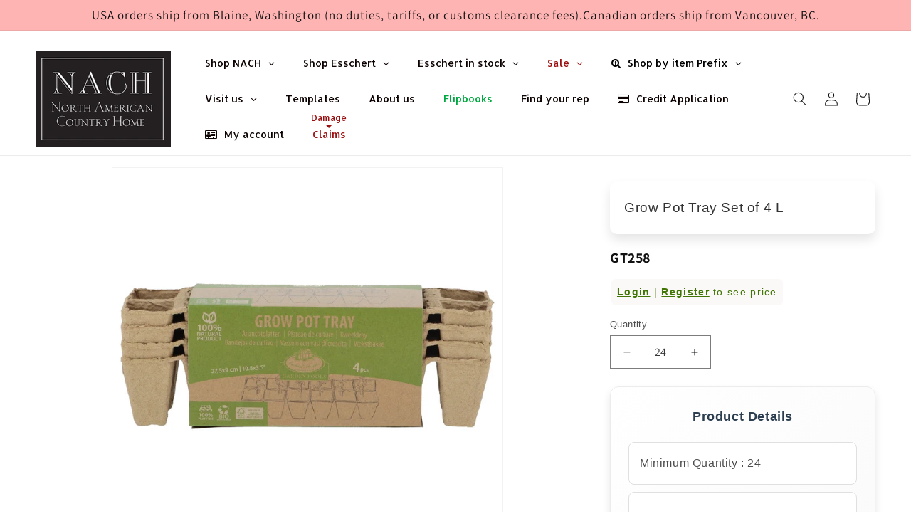

--- FILE ---
content_type: text/css
request_url: https://cdn.shopify.com/extensions/019a0c56-b911-7a69-8d3b-44ef51b30e0f/cartwhipsernew-209/assets/cart_whisper_styles.css
body_size: 780
content:
.crtw-popup {
  height: 100vh;
  width: 100%;
  flex-wrap: wrap;
  justify-content: center;
  align-items: center;
  background-color: rgb(0 0 0 / 80%);
  z-index: 100;
  display: none;
  position: fixed;
  top: 0;
  left: 0;
}
.crtw-widget-hidden {
  display: none !important;
}
.crtw-popup-size {
  display: flex;
  max-height: 451px;
  width: 640px;
}
/* .popup-box-wrapper {
} */
.crtw-popup-box {
  text-align: center;
  justify-content: center;
  display: flex;
  flex-direction: column;
  height: -webkit-max-content;
  height: -moz-max-content;
  height: max-content;
  color: #000;
  box-shadow: 0 0 100px rgb(255, 255, 255, 0.3);
  width: 640px;
  max-height: 420px;
  border-radius: 8px;
}

.crtw-popup-btn-wrapper {
  height: 20px;
  display: flex;
  justify-content: end;
}

.crtw-popup-btn {
  cursor: pointer;
  transition: transform 0.4s ease-in-out;
}
.crtw-popup-btn:hover {
  transform: rotate(90deg);
}
#cart-widget-text {
  flex-grow: 1;
  overflow-y: auto;
}

.crtw-popup-header {
  font-weight: bold;
  font-size: 20px;
  padding-bottom: 10px;
}

.cart-widget {
  width: inherit;
  /* background-color: #ffffff; */
  box-shadow: 0 4px 8px rgba(0, 0, 0, 0.1);
  border-radius: 8px;
  overflow: hidden;
  position: relative;
}

.crtw-cross {
  font-size: 1.1em;
  cursor: pointer;
  position: absolute;
  right: 10px;
  top: 0;
  /* transition: transform .2s ease-in-out; */
}

/* .cross:hover {
  transform: rotate(90deg);
} */

.cart-widget-simple {
  height: -webkit-max-content;
  height: -moz-max-content;
  height: max-content;
  max-height: 350px;
  overflow-y: auto;
  border-radius: 5px;
  /* background-color: #ffffff; */
  border: 2px solid #eaeaea;
  width: inherit;
  text-align: center;
  justify-content: center;
  /* color: #000; */
}

.cart-widget-simple-header-text {
  font-weight: bold;
  font-size: 16px;
  border-radius: 5px;
  padding: 8px 16px;
  display: flex;
  justify-content: center;
  align-items: center;
  gap: 5px;
}

.cart-widget-header {
  background-color: #0052cc;
  /* color: #ffffff; */
  padding: 5px 20px;
  font-size: 18px;
  font-weight: bold;
  display: flex;
  justify-content: center;
  align-items: center;
  gap: 5px;
}

.cart-widget-body {
  padding: 0px 10px 10px 10px;
  background-color: #ffffff;
  color: black;
  font-size: 14px;
  display: flex;
  flex-direction: column;
}

.cart-widget-simple-body {
  padding: 0px 10px 10px 10px;
  display: flex;
  flex-direction: column;
  background-color: #ffffff;
}

.crtw-support-section {
  background-color: #f7f7f7;
  border-top: 1px solid #eaeaea;
  padding: 20px;
  font-size: 14px;
  text-align: center;
}

.crtw-support-contact {
  margin: 10px 0;
  /* color: #333333; */
}

.crtw-submit-btn {
  background-color: #0052cc;
  /* color: #ffffff; */
  border: none;
  padding: 5px 20px;
  text-align: center;
  display: block;
  width: 100%;
  border-radius: 4px;
  font-size: 16px;
  cursor: pointer;
  text-decoration: none;
  margin-top: 15px;
}

/* Style for the disabled button */
.crtw-submit-btn:disabled {
  background-color: #6c757d; /* Change color to gray */
  cursor: not-allowed; /* Change cursor to not-allowed */
}

.crtw-powered-by {
  display: flex;
  align-items: center;
  justify-content: center;
  background-color: transparent;
  border-top: 1px solid #eaeaea;
  font-size: 13px;
}

.crtw-powered-by img {
  height: 20px;
  margin-left: 8px;
}

.crtw-contact-form-container {
  display: none;
  position: fixed;
  left: 0;
  top: 0;
  width: 100%;
  height: 100%;
  background-color: rgba(0, 0, 0, 0.5);
  justify-content: center;
  align-items: center;
  z-index: 500; /* Ensure it's above other elements */
}

.crtw-contact-form {
  background: white;
  padding: 20px;
  border-radius: 8px;
  box-shadow: 0 4px 8px rgba(0, 0, 0, 0.1);
  width: 90%;
  max-width: 400px;
}

.crtw-form-field {
  margin-bottom: 15px;
}

.crtw-form-field label {
  display: block;
  margin-bottom: 5px;
}

.crtw-form-field input[type="text"],
.crtw-form-field input[type="email"],
.crtw-form-field select,
.crtw-form-field textarea {
  width: 100%;
  padding: 10px;
  border: 1px solid #ccc;
  border-radius: 4px;
}

.crtw-form-field input[type="submit"] {
  background-color: #0052cc;
  color: white;
  padding: 10px 15px;
  border: none;
  border-radius: 4px;
  cursor: pointer;
  width: 100%;
}

.crtw-close-form {
  font-size: 24px;
  color: #707070;
  cursor: pointer;
  float: right;
  margin: -10px -10px 10px 10px;
}

.crtw-contact-form h3 {
  color: #333333;
  margin-bottom: 20px;
}

.crtw-loader {
  display: block !important;
  width: 24px;
  height: 24px;
  /* border: 2px solid #303030; */
  border-bottom-color: transparent;
  border-radius: 50%;
  display: inline-block;
  box-sizing: border-box;
  -webkit-animation: rotation 0.5s linear infinite;
  animation: rotation 0.5s linear infinite;
}

@-webkit-keyframes rotation {
  0% {
    transform: rotate(0deg);
  }
  100% {
    transform: rotate(360deg);
  }
}

@keyframes rotation {
  0% {
    transform: rotate(0deg);
  }
  100% {
    transform: rotate(360deg);
  }
}

.crtw-element-text {
  font-size: initial;
  overflow-y: auto;
  max-height: 300px;
}

.crtw-toast {
  position: fixed;
  bottom: 20px;
  left: 50%;
  transform: translateX(-50%);
  background-color: rgb(26, 26, 26);
  color: #ffffff;
  padding: 10px 20px;
  border-radius: 5px;
  opacity: 0;
  transition: opacity 0.5s ease;
  display: flex;
  justify-content: center;
  align-items: center;
  z-index: 300;
}

.crtw-toast button {
  background: none;
  border: none;
  color: inherit;
  cursor: pointer;
  font-size: 20px;
}

.crtw-error {
  background-color: rgb(229, 28, 0);
}


--- FILE ---
content_type: text/javascript
request_url: https://cdn.shopify.com/extensions/019a99d6-06ec-759f-9c98-bac18cb41021/ecomposer-75/assets/ecom.js
body_size: 4004
content:
"use strict";(function(){this.ajaxCartSuccess=function(e,t,a="add"){window.omegaCallBackAddToCart&&"function"==typeof window.omegaCallBackAddToCart&&window.omegaCallBackAddToCart();let o=`${this.routes.cart_url}?section_id=ecom-ajax-cart${e&&e.key?`&key=${e.key}`:""}`;window.fetch(o,{method:"GET",headers:{"Content-Type":"text/html"}}).then(e=>e.text()).then(t=>{let o=document.querySelector(".ecom-cart-popup"),r=document.createElement("div");r.classList.add("ecom-cart-popup");let i=new DOMParser().parseFromString(t,"text/html").querySelector("#shopify-section-ecom-ajax-cart");if(!i)return window.location.href=this.routes.cart_url,!1;if(r.appendChild(i),document.body.appendChild(r),this.handleCartPopup(r),e&&e.key){let n=r.querySelector(`.ecom-ajax-cart-line-item[data-key="${e.key}"]`);if(n){let s=document.querySelector(".ecom-ajax-cart-body");if(s){let c=s.querySelector(".ecom-ajax-cart-line-item");if(c){let l=s.getBoundingClientRect().top-c.getBoundingClientRect().top;s.scrollTop=l}}}}if(o&&o.remove(),"update"===a){let d=document.querySelector(".ecom-ajax-cart-status span");d&&(d.innerHTML=d.dataset.textUpdate)}this.onAjaxPopupLoaded()}).catch(e=>{console.log(e),alert(e.message)})},this.onAjaxPopupLoaded=()=>{let e=document.querySelector(".ecom-ajax-cart-checkout-button"),t=document.querySelector("#terms"),a=document.querySelector(".terms-error");e&&t&&a&&(e.removeAttribute("name"),e.addEventListener("click",function(e){t.checked?a.classList.add("terms-dn"):(e.preventDefault(),a.classList.remove("terms-dn"))}),t.addEventListener("change",function(){a.classList.add("terms-dn"),t.checked?e.setAttribute("name","checkout"):e.removeAttribute("name")}))},this.handleCartPopup=function(e){let t=this;e.addEventListener("click",function(t){(t.target===e||t.target.closest('[data-ecom-action="close"]'))&&e.remove()});let a=function(){"minus"===this.name?(this.nextElementSibling.stepDown(),this.nextElementSibling.dispatchEvent(new window.Event("change"))):"plus"===this.name&&(this.previousElementSibling.stepUp(),this.previousElementSibling.dispatchEvent(new window.Event("change")))},o=function(){let e=this.value,a=this.dataset.key,o=this.dataset.index,r=this.closest(".ecom-ajax-cart-line-item");r&&r.classList.add("ecom-item-loading"),t.cartItemChange(a,parseInt(e),o).then(e=>{let o=e.items?e.items.find(e=>e.key===a):null;if(o)t.ajaxCartSuccess(o,null,"update");else{if(e.errors){t.showToast(e.errors,"error");let i=r.closest(".ecom-ajax-cart-body");if(i){let n=i.querySelector(".ecom-ajax-cart-line-item");if(n){let s=i.getBoundingClientRect().top-n.getBoundingClientRect().top;setTimeout(()=>{let e=document.querySelector(".ecom-ajax-cart-body");e.scrollTo({top:s,behavior:"smooth"})},450)}}}t.ajaxCartSuccess(null,null,"update")}r&&r.classList.remove("ecom-item-loading")}).catch(e=>{console.error(e),t.ajaxCartError(e)})};e.querySelectorAll(".ecom-ajax-cart-line-item-quantity-button").forEach(e=>{e.addEventListener("click",a)}),e.querySelectorAll(".ecom-ajax-cart-line-item-quantity-input").forEach(e=>{e.addEventListener("change",o)});let r=e.querySelector("#ecom-ajax-cart-note");r&&r.addEventListener("change",function(){t.cartUpdate({note:this.value})}),e.querySelectorAll(".ecom-ajax-cart-line-item-button-remove").forEach(e=>{e.addEventListener("click",function(e){e.preventDefault(),this.value=0,o.bind(this)(e)})})},this.ajaxCartError=function(e){alert("Error"+e.message)},this.beforeAjaxCartSend=function(){},this.checkProperties=function(e){let t=e.querySelectorAll("input[required], .hulkapps_option.required input");return Array.from(t).every(e=>e.value)},this.ajaxCart=function(){let e=this,t=t=>{if(!t.querySelector('[name="id"]'))return window.document.querySelector("#admin-bar-iframe")&&alert('Please drag Variant picker element to this section to allow the "Add to cart" feature working. This message only show for owner\'s store'),!1;let a=t.querySelector(".ecom-product-single__add-to-cart--submit.ecom-clicked");a||(a=t.querySelector(".ecom-product-single__add-to-cart--submit")),a&&(a.style.cursor="not-allowed",a.style.pointerEvents="none",a.classList.add("ecom-ajax-loading","ecom-loading")),this.beforeAjaxCartSend(t);let o=new FormData(t);return o.append("sections","cart-notification-product,cart-notification-button,cart-icon-bubble,cart-drawer"),window.fetch(this.routes.cart_add_url,{method:"POST",headers:{Accept:"application/javascript","X-Requested-With":"XMLHttpRequest"},body:o}).then(e=>e.json()).then(o=>{if(o.errors)throw Error(o.errors);if(o.status>200){e.showToast(o.description,"error"),a&&(a.style.cursor="pointer",a.style.pointerEvents="auto",a.classList.remove("ecom-ajax-loading","ecom-loading")),document.dispatchEvent(new CustomEvent("ec-cart-error",{detail:o}));return}let{action:r,href:i,textAddedCart:n,target:s,messageAddedCart:c}=a.dataset;a&&(a.style.cursor="pointer",a.style.pointerEvents="auto",a.classList.remove("ecom-ajax-loading","ecom-loading"),a.querySelector(".ecom-add-to-cart-text")&&(a.setAttribute("data-added-to-cart",""),n&&""!==n&&(a.querySelector(".ecom-add-to-cart-text").innerHTML=n))),document.dispatchEvent(new CustomEvent("ec-cart-added",{detail:o}));let l=this.routes;switch(r){case"cart":setTimeout(()=>window.location.href=l.cart_url,500);break;case"reload":setTimeout(()=>window.location.reload(),500);break;case"checkout":setTimeout(()=>{window.location.href=l.root_url+("/"===l.root_url?"":"/")+"checkout"},500);break;case"message":this.showToast(c);break;case"link":i&&setTimeout(()=>{"_blank"===s?window.open(i):window.location.href=i},500);break;default:this.ajaxCartSuccess(o,t)}}).catch(e=>{a&&(a.style.cursor="pointer",a.style.pointerEvents="auto",a.classList.remove("ecom-ajax-loading","ecom-loading")),this.ajaxCartError(e,t)}),!1},a=document.querySelectorAll(".ecom-product-single__add-to-cart--submit:not(.ecom-initialized)");a.length&&a.forEach(function(o){o.addEventListener("click",function(r){a.forEach(e=>e.classList.remove("ecom-clicked"));let i=this.closest("form.ecom-product-form");e.checkProperties(i)&&(r.preventDefault(),o.classList.add("ecom-clicked"),i.addEventListener("submit",e=>e.preventDefault()),t.bind(document.body)(i))}),o.classList.add("ecom-initialized")}),this.handleATCList();let o=document.querySelectorAll(".ecom-ajax-cart-simple[data-id]");o.forEach(t=>{t.addEventListener("click",function(t){e.handleClickEvent(this,t)})})},this.handleClickEvent=function(e,t,a=!1){t.preventDefault();let o=e.closest(".ecom-collection__product-form__actions"),r=1;if(o){let i=o.querySelector(".ecom-collection__product-quantity-input");i&&(r=i.value)}let n=e,s=this;n&&(n.style.cursor="pointer",n.style.pointerEvents="auto",n.classList.add("ecom-ajax-loading")),s.beforeAjaxCartSend(t.target),window.fetch(s.routes.cart_add_url,{method:"POST",headers:{"Content-Type":"application/json",Accept:"application/javascript","X-Requested-With":"XMLHttpRequest"},body:JSON.stringify({id:n.dataset.id,quantity:r,sections:"cart-notification-product,cart-notification-button,cart-icon-bubble,cart-drawer"})}).then(e=>e.json()).then(e=>{if(e.errors)throw Error(e.errors);if(e.status>200){s.showToast(e.description,"error"),n&&(n.style.cursor="pointer",n.style.pointerEvents="auto",n.classList.remove("ecom-ajax-loading","ecom-loading")),document.dispatchEvent(new CustomEvent("ec-cart-error",{detail:e}));return}let{action:o,href:r,textAddedCart:i,target:c,messageAddedCart:l}=n.dataset;if(n&&(n.style.cursor="pointer",n.style.pointerEvents="auto",n.classList.remove("ecom-ajax-loading","ecom-loading"),n.setAttribute("data-added-to-cart",""),i&&""!==i&&(n.querySelector(".ecom-add-to-cart-text").innerHTML=i)),s.onAjaxCartSuccess&&s.onAjaxCartSuccess(e,t.target),a&&!s.configs.ajax_cart.enable){setTimeout(()=>window.location.href=s.routes.cart_url,500);return}switch(document.dispatchEvent(new CustomEvent("ec-cart-added",{detail:e})),o){case"cart":setTimeout(()=>window.location.href=s.routes.cart_url,500);break;case"reload":setTimeout(()=>window.location.reload(),500);break;case"checkout":setTimeout(()=>window.location.href=s.routes.root_url+"checkout",500);break;case"message":s.showToast(l);break;case"link":r&&setTimeout(()=>{"_blank"===c?window.open(r):window.location.href=r},500);break;default:s.ajaxCartSuccess(e,t.target)}}).catch(e=>{window.alert(e.message),console.error(e),n&&(n.style.cursor="pointer",n.style.pointerEvents="auto",n.classList.remove("ecom-ajax-loading","ecom-loading")),s.ajaxCartError(e,t.target)})},this.cartItemChange=function(e,t,a=null){return window.fetch(this.routes.cart_change_url,{method:"POST",headers:{Accept:"application/json","Content-Type":"application/json"},body:JSON.stringify({quantity:t,line:a})}).then(e=>e.json())},this.handleATCList=function(){let e=document.querySelectorAll(".ecom-collection__product-item .ecom-product-form"),t=this;e.forEach(e=>{let a=e.querySelector(".ecom-ajax-cart-submit"),o=e.querySelector('[name="variant_id"]');a&&o&&a.addEventListener("click",function(e){e.preventDefault(),this.dataset.id=o.value,t.handleClickEvent(this,e,!0)}),e.classList.add("ecom-ajax-cart")})},this.cartUpdate=function(e){return window.fetch(this.routes.cart_update_url,{method:"POST",headers:{Accept:"application/json","Content-Type":"application/json"},body:JSON.stringify(e)}).then(e=>e.json())},this.showToast=function(e,t){let a=document.querySelector("#ecom-toast-desc"),o=document.querySelector("#ecom-toast"),r=document.querySelector("#ecom-toast-icon");"error"===t?(o.style.cssText="background-color: red;overflow: hidden; z-index: 10000000;",r.style.cssText="background-color: red;",o.classList.add("ecom-toast-error")):(o.classList.remove("ecom-toast-error"),o.style.cssText="background-color: #333;overflow: hidden; z-index: 10000000;",r.style.cssText="background-color: #333; border-radius: 2px;"),o&&a&&r&&(a.innerHTML=e,o.classList.add("ecom-toast-show"),o.style.setProperty("--ecom-max-width",a.clientWidth+50+"px"),setTimeout(()=>o.classList.remove("ecom-toast-show"),5e3))},this.initToastTemplate=function(){let e=document.querySelector("#ecom-template-html");if(e){let t=document.createElement("div");t.innerHTML=e.innerHTML,document.body.appendChild(t)}},this.isAdmin=function(){return document.querySelector("#admin-bar-iframe")||window.Shopify.designMode},this.loadPopupScript=function(){if(window.EComposer&&window.EComposer.popupScriptUrl){let e=document.createElement("script");e.src=window.EComposer.popupScriptUrl,e.async=!0,e.type="text/javascript",e.id="ecom-popup-script",e.onerror=function(){console.error("Failed to load popup script")},document.head.appendChild(e)}},this.init=function(){if(this.initToastTemplate(),window.Shopify&&!this.isAdmin()){let e=window.EComposer.PAGE||window.EComposer.TEMPLATE||window.EComposer.SECTION||window.EComposer.BLOCK||{};if(e){if(e.type&&(e.layout_type=e.type,delete e.type),e.template_id&&(e.layout_id=e.template_id,delete e.template_id),window.Shopify.analytics)Shopify.analytics.publish("ec_page_viewed",e);else{let t=0,a=setInterval(()=>{window.Shopify.analytics&&(Shopify.analytics.publish("ec_page_viewed",e),clearInterval(a)),++t>200&&clearInterval(a)},100)}let o=new Date().getTime(),r=!1;document.addEventListener("click",()=>{r=!0},{once:!0}),window.addEventListener("beforeunload",()=>{if(!r){let t=new Date().getTime();window.Shopify.analytics&&Shopify.analytics.publish("ec_bounce_rate",{...e,elapsed_time:((t-o)/1e3).toFixed(2)})}})}}this.abTestingData&&this.abTestingData.campaigns&&this.abTestingData.campaigns.length&&("loading"===document.readyState?document.addEventListener("DOMContentLoaded",this.handleABTestingEvent.bind(this)):setTimeout(this.handleABTestingEvent.bind(this),100)),this.configs&&this.configs.ajax_cart&&this.configs.ajax_cart.enable?this.ajaxCart():(this.handleATCList(),document.body.addEventListener("submit",e=>{e.target.classList.contains("ecom-product-form")&&"FORM"===e.target.nodeName&&window.omegaCallBackAddToCart&&"function"==typeof window.omegaCallBackAddToCart&&window.omegaCallBackAddToCart()})),this.loadPopupScript()},this.init()}).bind(window.EComposer||{})(),function(){let e,t=e=>{let{top:t,bottom:a}=e.getBoundingClientRect(),o=window.innerHeight||document.documentElement.clientHeight;return(t>0||a>0)&&t<o},a=()=>{let e=document.querySelectorAll(".ecom-sections .ecom-video-background");e.forEach(e=>{"true"===e.dataset.playPauseInview&&(t(e)?e.play():e.pause())})};window.addEventListener("scroll",()=>{clearTimeout(e),e=setTimeout(a,500)});let o=()=>{document.body.hasAttribute("ecom-loaded")||(clearTimeout(window.stretchedTimmer),window.stretchedTimmer=setTimeout(()=>{let e=document.querySelectorAll(".ecom-core.ecom-section"),t=document.querySelectorAll(".ecom-swiper-container"),a=document.querySelectorAll(".ecom-sections"),o=window.innerWidth;if(e.length>0){a.forEach(e=>e.style.width="");let r=(o-a[0].offsetWidth)/2;e.forEach(e=>{e.classList.contains("ecom-section__stretched")?(e.style.width=o+"px",e.style.marginLeft=-r+"px"):(e.style.width="",e.style.marginLeft="")})}t.length>0&&t.forEach(e=>{e.EComSwiper&&e.EComSwiper.update()})},50))};o(),window.addEventListener("resize",o),window.addEventListener("load",o),document.addEventListener("DOMContentLoaded",()=>{"function"==typeof window.EComposer.initQuickview&&window.EComposer.initQuickview();let e=document.querySelectorAll(".ecom-section__overlay > .ecom-video-background");e.length&&e.forEach(e=>{e.addEventListener("click",function(){e.paused?e.play():e.pause()})})});let r=(e,t)=>{let a=new IntersectionObserver((a,o)=>{a.forEach(a=>{if(a.isIntersecting){if(t.cb)t.cb(e);else{let r=a.target.getAttribute("ec-delay")||a.target.getAttribute("data-animation-delay"),i=parseInt(r)||10,n=()=>{setTimeout(()=>{a.target.classList.add("ecom-animated","animated"),a.target.addEventListener("animationend",()=>{a.target.classList.add("ecom-animated-end")},{once:!0})},i)},s=a.target.closest(".ecom-animation");s&&s!==a.target?s.classList.contains("ecom-animated-end")?n():s.addEventListener("animationend",n,{once:!0}):n()}o.unobserve(a.target)}})},t);a.observe(e)};((e,t={})=>{let a=Array.from(document.querySelectorAll(e));a.forEach(e=>r(e,t))})(".ecom-animation");let i=function(){let e=this;this.defaultValue=[],this.init=function(){let t=document.querySelectorAll("[ecom-scrolling-animation]");t.length&&window.addEventListener("scroll",()=>{e.handleScrollAnimation(t)})},this.handleScrollAnimation=function(t){t.forEach((t,a)=>{e.animation(t,a)})},this.animation=function(e,t){let a=e.getAttribute("ecom-scrolling-animation")?JSON.parse(e.getAttribute("ecom-scrolling-animation")):null;if(!a)return;let o=this.getViewPercentage(e),r=this.getOptions(a,o,e,t);if(o>0&&o<100){let i="",n="",s="";if(Object.keys(r).forEach(e=>{["translateX","translateY"].includes(e)?(i+=`${e}(${r[e]})`,delete r[e]):["blur"].includes(e)?(s+=`${e}(${r[e]})`,delete r[e]):["rotate"].includes(e)&&(n=`${e}(${r[e]})`,delete r[e])}),Object.keys(r).length&&Object.assign(e.style,r),i&&(e.style.transform=i,e.ecomCSSTransform=!0),s&&(e.style.filter=s,e.ecomCSSFilter=!0),n){let c=e.querySelector(":first-child");c&&(c.style.transform=n),e.ecomCSSRotate=!0}}else if(e.ecomCSSTransform&&(e.style.transform="",e.ecomCSSTransform=!1),e.ecomCSSFilter&&(e.style.filter="",e.ecomCSSFilter=!1),e.ecomCSSRotate){let l=e.firstElementChild;l&&(l.style.transform=""),e.ecomCSSRotate=!1}},this.getStyleValue=function(e,t){if(!t)return"";let a=RegExp(`${e}\\(([\\d\\-.a-z]+)\\)`),o=t.match(a);return o?o[1]:""},this.getOptions=function(t,a,o,r){let i={};return t.forEach(t=>{let n=t.value;if(!n)return;let s;if(e.defaultValue[r]){if(void 0===e.defaultValue[r][t.css]){let c=o.style[t.css];["translateX","translateY"].includes(t.css)&&(c=e.getStyleValue(t.css,o.style.transform)||0),["blur"].includes(t.css)&&(c=e.getStyleValue(t.css,o.style.filter)||0),e.defaultValue[r][t.css]=c}}else e.defaultValue[r]={},e.defaultValue[r][t.css]=o.style[t.css];if(0<a&&a<100){if(n.trigger_start||n.trigger_end){let l=n.trigger_start||0,d=n.trigger_end||100;l>d&&([l,d]=[d,l]);let u;if(l>a)u=0;else if(d<a)u=100;else{let m=d-l;u=(a-l)/m*100}s=e.caculateCss(u,n)}else s=e.caculateCss(a,n)}else s=e.defaultValue[r][t.css];i[t.css]=s}),i},this.caculateCss=function(e,t){if(t.hasOwnProperty("start")&&t.hasOwnProperty("end")){let a;if(t.hasOwnProperty("middle")){let o=this.toInt(t.start),r=this.toInt(t.middle),i=this.toInt(t.end);e<=50?(a=(o-r)*(e/100/.5),a=o-a):(a=(r-i)*(1-e/100/.5),a=r+a)}else{let n=this.toInt(t.start)-this.toInt(t.end);a=n*(e/100),a=this.toInt(t.start)-a}return a+this.getUnit(t.start)}if(t.middle&&50===e)return this.toInt(t.middle)+this.getUnit(t.middle)},this.toInt=function(e){return"number"==typeof e?e:parseInt(e.replace("px",""))},this.getUnit=function(e){return"number"==typeof e?"":e.replace(/-?([\d]+)/,"")},this.getViewPercentage=function(e){let t=e.getBoundingClientRect(),a=window.innerHeight,o=window.scrollY,r=t.y+window.pageYOffset,i=t.height;return(o+a-r)/((a+i)/100)},this.init()};i.bind({}).call();let n=document.querySelectorAll(".ecom-use-parallax .ecom-parallax-background img"),s=e=>{if(!e)return;let t=e.closest(".ecom-use-parallax"),a=t.getBoundingClientRect().top+window.scrollY,o=window.scrollY,r=window.innerHeight,i=t.clientHeight,n=o+r;if(n>a&&o<a+i){let s=-((n-a)*1.5)/(r+i)*100+125;e.style.top=s+"%",e.style.transform=`translate(-50%, -${s}%)`}},c=()=>{n.forEach(e=>s(e))};n.length>0&&(document.addEventListener("scroll",c),window.addEventListener("load",c)),document.addEventListener("shopify:section:load",e=>{let t=JSON.parse(unescape(e.target.dataset.shopifyEditorSection)),a=null;if(t.type&&t.type.includes("ecom-")&&(a=e.target),!a)return;let o=a.querySelectorAll("script");o.forEach(e=>{if(e.src){a.removeChild(e);let t=document.createElement("script");t.src=e.src,a.prepend(t)}})})}();

--- FILE ---
content_type: text/javascript
request_url: https://cdn.shopify.com/extensions/019a0c56-b911-7a69-8d3b-44ef51b30e0f/cartwhipsernew-209/assets/cart_whisper_widget.js
body_size: 6507
content:
// EXAMPLE FOR THEME
// "NewTheme": {
//     popupCartWidgetLocation: "", - if no selector
//     slidingCartWidgetLocation: "2",
//     cartPageWidgetLocation: "3",
//     slidingCartInnerDetails: "4"
// }

const widgetSelectors = {
  // 1. Barcelona
  Barcelona: {
    popupCartWidgetLocation: "No popup",
    slidingCartWidgetLocation: ".cart-drawer .drawer__footer",
    cartPageWidgetLocation: ".cart__footer",
    slidingCartInnerDetails: ".cart-drawer",
  },

  // 2. Igloo
  Igloo: {
    popupCartWidgetLocation: ".mini-cart-popup",
    slidingCartWidgetLocation: ".cart-popup .popup__footer",
    cartPageWidgetLocation: ".cart__footer",
    slidingCartInnerDetails: ".cart-popup",
  },

  // 3. Divide
  Divide: {
    popupCartWidgetLocation: ".cart-notification",
    slidingCartWidgetLocation: "No sliding cart",
    cartPageWidgetLocation: ".cart__blocks",
    slidingCartInnerDetails: "No sliding cart",
  },

  // 4. Pesto
  Pesto: {
    popupCartWidgetLocation: ".cart-notification-content-mdl",
    slidingCartWidgetLocation: "No sliding cart",
    cartPageWidgetLocation: ".cart__blocks",
    slidingCartInnerDetails: "No sliding cart",
  },

  // 5. Motion
  Motion: {
    popupCartWidgetLocation: "No popup",
    slidingCartWidgetLocation: "#CartDrawer .drawer__footer",
    cartPageWidgetLocation: ".cart__footer .grid__item",
    slidingCartInnerDetails: "#CartDrawer",
  },

  // 6. Taste
  Taste: {
    popupCartWidgetLocation: ".cart-notification",
    slidingCartWidgetLocation: ".cart-drawer .drawer__footer",
    cartPageWidgetLocation: ".cart__blocks",
    slidingCartInnerDetails: ".cart-drawer",
  },

  // 7. Symmetry
  Symmetry: {
    popupCartWidgetLocation: "No popup",
    slidingCartWidgetLocation: ".cart-drawer__footer",
    cartPageWidgetLocation: ".checkout-subtotal-container__right",
    slidingCartInnerDetails: ".cart-drawer",
  },

  // 8. Craft
  Craft: {
    popupCartWidgetLocation: ".cart-notification",
    slidingCartWidgetLocation: ".cart-drawer .drawer__footer",
    cartPageWidgetLocation: ".cart__blocks",
    slidingCartInnerDetails: ".cart-drawer",
  },

  // 9. Prestige
  Prestige: {
    popupCartWidgetLocation: "No popup",
    slidingCartWidgetLocation: ".cart-drawer__footer",
    cartPageWidgetLocation: ".cart-recap",
    slidingCartInnerDetails: ".cart-drawer",
  },

  // 10. Publisher
  Publisher: {
    popupCartWidgetLocation: ".cart-notification",
    slidingCartWidgetLocation: ".cart-drawer .drawer__footer",
    cartPageWidgetLocation: ".cart__blocks",
    slidingCartInnerDetails: ".cart-drawer",
  },

  // 11. Honey
  Honey: {
    popupCartWidgetLocation: ".cart-notification",
    slidingCartWidgetLocation: ".cart-drawer .drawer__footer",
    cartPageWidgetLocation: ".cart__blocks",
    slidingCartInnerDetails: ".cart-drawer",
  },

  // 12. Be yours
  "Be yours": {
    popupCartWidgetLocation: "No popup",
    slidingCartWidgetLocation: ".mini-cart__footer",
    cartPageWidgetLocation: "#main-cart-footer",
    slidingCartInnerDetails: ".cart-drawer",
  },

  // 13. Baseline
  Baseline: {
    popupCartWidgetLocation: "No popup",
    slidingCartWidgetLocation: "#modals-rightDrawer [data-cart-footer] > div",
    cartPageWidgetLocation: "#main-cart-footer [data-cart-footer]",
    slidingCartInnerDetails: "#modals-rightDrawer",
  },

  // 14. Spotlight
  Spotlight: {
    popupCartWidgetLocation: ".cart-notification",
    slidingCartWidgetLocation: ".cart-drawer .drawer__footer",
    cartPageWidgetLocation: ".cart__blocks",
    slidingCartInnerDetails: ".cart-drawer",
  },

  // 15. Local
  Local: {
    popupCartWidgetLocation: "No popup",
    slidingCartWidgetLocation: "#site-cart-sidebar .sidebar__footer",
    cartPageWidgetLocation: ".cart-section aside",
    slidingCartInnerDetails: "#site-cart-sidebar",
  },

  // 16. Mr Parker
  "Mr Parker": {
    popupCartWidgetLocation: "#mini-cart",
    slidingCartWidgetLocation: "#mini-cart",
    cartPageWidgetLocation: ".cart-page",
    slidingCartInnerDetails: "#mini-cart",
  },

  // 17. Enterprise
  Enterprise: {
    popupCartWidgetLocation: "No popup",
    slidingCartWidgetLocation: ".cart-drawer__summary",
    cartPageWidgetLocation: ".cart__summary",
    slidingCartInnerDetails: ".drawer--cart",
  },

  // 18. Mandolin
  Mandolin: {
    popupCartWidgetLocation: "No popup",
    slidingCartWidgetLocation: ".CartDrawer .Drawer__Footer",
    cartPageWidgetLocation: ".CartSummary__Checkout .Container",
    slidingCartInnerDetails: ".CartDrawer",
  },

  // 19. Stockmart
  Stockmart: {
    popupCartWidgetLocation: "No popup",
    slidingCartWidgetLocation: ".cart-drawer .drawer__footer",
    cartPageWidgetLocation: ".cart__blocks",
    slidingCartInnerDetails: ".cart-drawer",
  },

  // 20. Combine
  Combine: {
    popupCartWidgetLocation: "No popup",
    slidingCartWidgetLocation: "#site-cart-sidebar .sidebar__footer",
    cartPageWidgetLocation: ".cart-section > div + div",
    slidingCartInnerDetails: "#site-cart-sidebar",
  },

  // 21. Dawn
  Dawn: {
    popupCartWidgetLocation: ".cart-notification",
    slidingCartWidgetLocation: ".cart-drawer .drawer__footer",
    cartPageWidgetLocation: ".cart__blocks",
    slidingCartInnerDetails: ".cart-drawer",
  },

  // 22. Vision
  Vision: {
    popupCartWidgetLocation: "No popup",
    slidingCartWidgetLocation: ".cart-drawer-footer",
    cartPageWidgetLocation: ".thb-cart-collaterals",
    slidingCartInnerDetails: ".cart-drawer",
  },

  // 23. Refresh
  Refresh: {
    popupCartWidgetLocation: ".cart-notification",
    slidingCartWidgetLocation: ".cart-drawer .drawer__footer",
    cartPageWidgetLocation: ".cart__blocks",
    slidingCartInnerDetails: ".cart-drawer",
  },

  // 24. Bullet
  Bullet: {
    popupCartWidgetLocation: ".cart-notification",
    slidingCartWidgetLocation: ".cart-drawer .drawer__footer",
    cartPageWidgetLocation: ".actions",
    slidingCartInnerDetails: ".cart-drawer",
  },
  // 25. Icon
  Icon: {
    popupCartWidgetLocation:
      ".mini-cart__container .ajax-cart__summary-wrapper",
    slidingCartWidgetLocation: ".ajax-cart__final-details",
    cartPageWidgetLocation: ".ajax-cart__summary-wrapper",
    slidingCartInnerDetails: ".slideout",
  },

  // 26. Aurora
  Aurora: {
    popupCartWidgetLocation: "No popup",
    slidingCartWidgetLocation: ".cart-drawer-subtotal__main-content",
    cartPageWidgetLocation: ".cart-buttons",
    slidingCartInnerDetails: ".cart-drawer",
  },

  // 27. Pipeline
  Pipeline: {
    popupCartWidgetLocation: ".drawer__bottom",
    slidingCartWidgetLocation: ".drawer__bottom",
    cartPageWidgetLocation: ".cart__footer__checkout",
    slidingCartInnerDetails: ".drawer__content",
  },

  // 28. Palo Alto
  "Palo Alto": {
    popupCartWidgetLocation: "No Popup",
    slidingCartWidgetLocation: ".cart-drawer__foot",
    cartPageWidgetLocation: ".cart__foot-inner",
    slidingCartInnerDetails: ".cart-drawer",
  },

  // 29. Praise
  Praise: {
    popupCartWidgetLocation: "No Popup",
    slidingCartWidgetLocation: ".main-cart__footer",
    cartPageWidgetLocation: ".cart-actions",
    slidingCartInnerDetails: ".dialog__content",
  },

  // 30. Artist
  Artist: {
    popupCartWidgetLocation: "No Popup",
    slidingCartWidgetLocation: ".drawer__footer",
    cartPageWidgetLocation: ".cart__checkout-wrapper",
    slidingCartInnerDetails: ".drawer",
  },

  // 31. Multi
  Multi: {
    popupCartWidgetLocation: "No Popup",
    slidingCartWidgetLocation: "#cart-drawer-live-region-subtotal",
    cartPageWidgetLocation: ".#cart-sidebar-checkout",
    slidingCartInnerDetails: ".#cart-drawer",
  },

  // 32. Avante
  Avante: {
    popupCartWidgetLocation: "No Popup",
    slidingCartWidgetLocation: ".drawer__footer",
    cartPageWidgetLocation: ".cart__checkouts",
    slidingCartInnerDetails: "Cart-drawer",
  },

  // 33. Next
  Next: {
    popupCartWidgetLocation: "No Popup",
    slidingCartWidgetLocation: ".sticky-in-panel",
    cartPageWidgetLocation: ".form-cart .overlay-quaternary",
    slidingCartInnerDetails: "Aside",
  },

  // 34. Cornerstone
  Cornerstone: {
    popupCartWidgetLocation: "No Popup",
    slidingCartWidgetLocation: ".quick-cart__footer",
    cartPageWidgetLocation: ".cart__footer-inner",
    slidingCartInnerDetails: ".quick-cart__form",
  },

  // 35. Amber
  Amber: {
    popupCartWidgetLocation: "No Popup",
    slidingCartWidgetLocation: ".cart-drawer__summary",
    cartPageWidgetLocation: ".cart-summary__content",
    slidingCartInnerDetails: ".cart-drawer__inner",
  },

  // 36. Area
  Area: {
    popupCartWidgetLocation: "No Popup",
    slidingCartWidgetLocation: ".drawer__footer-footer",
    cartPageWidgetLocation: ".content-item",
    slidingCartInnerDetails: ".drawer__inner",
  },

  // 37. Monaco
  Monaco: {
    popupCartWidgetLocation: "No Popup",
    slidingCartWidgetLocation: ".drawer__footer",
    cartPageWidgetLocation: ".cart__blocks",
    slidingCartInnerDetails: "cart-drawer",
  },

  // 38. Vivid
  Vivid: {
    popupCartWidgetLocation: "No Popup",
    slidingCartWidgetLocation: ".drawer__footer",
    cartPageWidgetLocation: ".cart__blocks",
    slidingCartInnerDetails: "Cart-drawer",
  },

  // 39. Cama
  Cama: {
    popupCartWidgetLocation: "No Popup",
    slidingCartWidgetLocation: ".cart-actions",
    cartPageWidgetLocation: ".cart-drawer__inner",
    slidingCartInnerDetails: "cart-drawer",
  },

  // 40. Brava
  Brava: {
    popupCartWidgetLocation: "No Popup",
    slidingCartWidgetLocation: "No Sliding Cart",
    cartPageWidgetLocation: ".mini-cart-recommendations",
    slidingCartInnerDetails: "NO Sliding Cart",
  },

  // 41. Spark
  Spark: {
    popupCartWidgetLocation: "No popup",
    slidingCartWidgetLocation: ".quick-cart__footer",
    cartPageWidgetLocation: ".cart__footer-right",
    slidingCartInnerDetails: ".quick-cart",
  },

  // 42. Woodstock
  Woodstock: {
    popupCartWidgetLocation: "No popup",
    slidingCartWidgetLocation: ".drawer__footer",
    cartPageWidgetLocation: ".cart__ctas",
    slidingCartInnerDetails: "Cart-drawer",
  },

  // 43. Kairo
  Kairo: {
    popupCartWidgetLocation: "No popup",
    slidingCartWidgetLocation: ".drawer__footer",
    cartPageWidgetLocation: ".cart__blocks",
    slidingCartInnerDetails: "Cart-drawer",
  },

  // 44. Nostalgia
  Nostalgia: {
    popupCartWidgetLocation: "No popup",
    slidingCartWidgetLocation: ".cart-drawer-footer",
    cartPageWidgetLocation: ".cart-totals",
    slidingCartInnerDetails: ".cart-drawer-contents",
  },

  // 45. Unicorn
  Unicorn: {
    popupCartWidgetLocation: "#cart-notification-form",
    slidingCartWidgetLocation: ".mini-cart__blocks",
    cartPageWidgetLocation: ".cart__blocks",
    slidingCartInnerDetails: ".mini-cart-modal",
  },

  // 46. Abode
  Abode: {
    popupCartWidgetLocation: "No popup",
    slidingCartWidgetLocation: ".drawer__footer",
    cartPageWidgetLocation: ".cart__blocks",
    slidingCartInnerDetails: "Cart-drawer",
  },

  // 47. Xclusive
  Xclusive: {
    popupCartWidgetLocation: "No popup",
    slidingCartWidgetLocation: ".sticky-in-panel .link-btn",
    cartPageWidgetLocation: "aside .link-btn",
    slidingCartInnerDetails: "Aside",
  },

  // 48. Gem
  Gem: {
    popupCartWidgetLocation: ".cart__footer",
    slidingCartWidgetLocation: "No Sliding Cart",
    cartPageWidgetLocation: ".cart__item--subtotal",
    slidingCartInnerDetails: "No Sliding Cart",
  },

  // 49. Berlin
  Berlin: {
    popupCartWidgetLocation: ".cart-notification__links",
    slidingCartWidgetLocation: ".drawer__footer",
    cartPageWidgetLocation: ".cart__blocks",
    slidingCartInnerDetails: "Cart-drawer",
  },

  // 50. Urge
  Urge: {
    popupCartWidgetLocation: "No popup",
    slidingCartWidgetLocation: ".text-center",
    cartPageWidgetLocation: ".cart__ctas",
    slidingCartInnerDetails: ".cart-flyout",
  },

  // 51. Sydney
  Sydney: {
    popupCartWidgetLocation: "No popup",
    slidingCartWidgetLocation: ".drawer__footer",
    cartPageWidgetLocation: ".cart__blocks",
    slidingCartInnerDetails: "Cart-drawer",
  },

  // 52. Neat
  Neat: {
    popupCartWidgetLocation: "No popup",
    slidingCartWidgetLocation: ".total-label",
    cartPageWidgetLocation: ".cart-footer",
    slidingCartInnerDetails: ".side-cart-inner",
  },

  // 53. Charge
  Charge: {
    popupCartWidgetLocation: "No popup",
    slidingCartWidgetLocation: ".cart-sidebar__footer",
    cartPageWidgetLocation: ".cart__note field",
    slidingCartInnerDetails: "Cart-sidebar",
  },

  // 54. Electro
  Electro: {
    popupCartWidgetLocation: ".cart-notification__links",
    slidingCartWidgetLocation: ".drawer__footer",
    cartPageWidgetLocation: ".cart__checkout",
    slidingCartInnerDetails: ".drawer__wrapper",
  },

  // 55. Exhibit
  Exhibit: {
    popupCartWidgetLocation: ".cart-notification__links",
    slidingCartWidgetLocation: ".drawer__footer",
    cartPageWidgetLocation: ".cart__checkout",
    slidingCartInnerDetails: ".drawer__wrapper",
  },

  // 56. Huge
  Huge: {
    popupCartWidgetLocation: "No popup",
    slidingCartWidgetLocation: ".drawer__footer",
    cartPageWidgetLocation: ".main_cart_footer",
    slidingCartInnerDetails: "cart-drawer",
  },

  // 57. Lute
  Lute: {
    popupCartWidgetLocation: "No popup",
    slidingCartWidgetLocation: ".Drawer__Footer",
    cartPageWidgetLocation: "TextEnd",
    slidingCartInnerDetails: "#CartDrawer",
  },

  // 58. Honey
  Honey: {
    popupCartWidgetLocation: "No popup",
    slidingCartWidgetLocation: ".drawer__footer",
    cartPageWidgetLocation: ".cart__blocks",
    slidingCartInnerDetails: "Cart-drawer",
  },

  // 59. Maranello
  Maranello: {
    popupCartWidgetLocation: ".header-mini-cart-footer",
    slidingCartWidgetLocation: "No Sliding Cart",
    cartPageWidgetLocation: ".cart-footer",
    slidingCartInnerDetails: "No Sliding Cart",
  },

  // 60. Fame
  Fame: {
    popupCartWidgetLocation: "No popup",
    slidingCartWidgetLocation: ".bottom-cart-box",
    cartPageWidgetLocation: ".cart__note",
    slidingCartInnerDetails: ".sd-sidebar-container",
  },

  // 61. Stockmart
  Stockmart: {
    popupCartWidgetLocation: "No popup",
    slidingCartWidgetLocation: ".drawer__footer",
    cartPageWidgetLocation: ".cart__blocks",
    slidingCartInnerDetails: "Cart-drawer",
  },

  // 62. Align
  Align: {
    popupCartWidgetLocation: "No popup",
    slidingCartWidgetLocation: ".mini-cart__footer",
    cartPageWidgetLocation: ".cart-summary__buttons",
    slidingCartInnerDetails: "#mini-cart",
  },

  // 63. Gain
  Gain: {
    popupCartWidgetLocation: "No popup",
    slidingCartWidgetLocation: ".drawer__footer",
    cartPageWidgetLocation: ".cart-footer__ctas",
    slidingCartInnerDetails: "Cart-drawer",
  },

  // 64. Atom
  Atom: {
    popupCartWidgetLocation: "No popup",
    slidingCartWidgetLocation: "No Sliding Cart",
    cartPageWidgetLocation: ".cart-order-summary-footer",
    slidingCartInnerDetails: "No Sliding Cart",
  },

  // 65. Eurus
  Eurus: {
    popupCartWidgetLocation: "No popup",
    slidingCartWidgetLocation: "#mini-cart-upsell",
    cartPageWidgetLocation: ".main-cart-footer",
    slidingCartInnerDetails: "#update-cart",
  },

  // 66. Bazaar
  Bazaar: {
    popupCartWidgetLocation: "No popup",
    slidingCartWidgetLocation: ".cart-items-wrapper",
    cartPageWidgetLocation: ".cart__blocks",
    slidingCartInnerDetails: "#mini-cart",
  },

  // 67. Mavon
  Mavon: {
    popupCartWidgetLocation: "No popup",
    slidingCartWidgetLocation: ".drawer__footer",
    cartPageWidgetLocation: ".cart__blocks",
    slidingCartInnerDetails: "Cart-drawer",
  },

  // 68. Creator
  Creator: {
    popupCartWidgetLocation: "No popup",
    slidingCartWidgetLocation: ".cart-drawer__footer",
    cartPageWidgetLocation: ".cart__buttons",
    slidingCartInnerDetails: "cart-drawer",
  },

  // 69. Viola
  Viola: {
    popupCartWidgetLocation: "No popup",
    slidingCartWidgetLocation: ".drawer__footer",
    cartPageWidgetLocation: ".cart__blocks",
    slidingCartInnerDetails: "Cart-drawer",
  },

  // 70. Champion
  Champion: {
    popupCartWidgetLocation: "No popup",
    slidingCartWidgetLocation: ".drawer-footer__inner",
    cartPageWidgetLocation: ".cart-checkout-button",
    slidingCartInnerDetails: "#cart-drawer",
  },

  // 71. Sahara
  Sahara: {
    popupCartWidgetLocation: "No popup",
    slidingCartWidgetLocation: ".cart-drawer__summary",
    cartPageWidgetLocation: ".cart__summary-actions",
    slidingCartInnerDetails: ".cart-drawer__inner",
  },

  // 72. Portland
  Portland: {
    popupCartWidgetLocation: "No popup",
    slidingCartWidgetLocation: ".drawer__footer",
    cartPageWidgetLocation: ".cart__blocks",
    slidingCartInnerDetails: "Cart-drawer",
  },

  // 73. Fetch
  Fetch: {
    popupCartWidgetLocation: "No popup",
    slidingCartWidgetLocation: ".cart__item-row",
    cartPageWidgetLocation: ".cart__item-row",
    slidingCartInnerDetails: ".site-header",
  },

  // 74. Mono
  Mono: {
    popupCartWidgetLocation: "No popup",
    slidingCartWidgetLocation: ".note_text",
    cartPageWidgetLocation: "#free_ship",
    slidingCartInnerDetails: "#CartDrawer",
  },

  // 75. Blum
  Blum: {
    popupCartWidgetLocation: ".cart-notification__links",
    slidingCartWidgetLocation: ".drawer__footer",
    cartPageWidgetLocation: ".cart__checkout",
    slidingCartInnerDetails: "cart-drawer",
  },

  // 76. Momentum
  Momentum: {
    popupCartWidgetLocation: ".grid-item",
    slidingCartWidgetLocation:
      "#shopify-section-template--14623088345163__main .prose",
    cartPageWidgetLocation: "No Cart Page",
    slidingCartInnerDetails: ".shopify-section",
  },

  // 77. Roam
  Roam: {
    popupCartWidgetLocation: "No popup",
    slidingCartWidgetLocation: ".header-minicart-footer-wrapper",
    cartPageWidgetLocation: ".sticky-menu",
    slidingCartInnerDetails: "#header-minicart-drawer",
  },

  // 78. Taiga
  Taiga: {
    popupCartWidgetLocation: "No popup",
    slidingCartWidgetLocation: ".drawer__footer",
    cartPageWidgetLocation: ".cart-footer",
    slidingCartInnerDetails: ".drawer-panel",
  },

  // 79. Marble
  Marble: {
    popupCartWidgetLocation: "No popup",
    slidingCartWidgetLocation: "#CartDrawer-FormSummary",
    cartPageWidgetLocation: ".cart-summary",
    slidingCartInnerDetails: ".cart-drawer__inner",
  },

  // 80. Automation
  Automation: {
    popupCartWidgetLocation: "No popup",
    slidingCartWidgetLocation: ".appear-animation",
    cartPageWidgetLocation: ".cart__checkout-wrapper",
    slidingCartInnerDetails: "#CartDrawer",
  },

  // 81. Frame
  Frame: {
    popupCartWidgetLocation: "No popup",
    slidingCartWidgetLocation: ".drawer__footer",
    cartPageWidgetLocation: ".cart__blocks",
    slidingCartInnerDetails: "Cart-drawer",
  },

  // 82. Creative
  Creative: {
    popupCartWidgetLocation: "No popup",
    slidingCartWidgetLocation: ".ajaxcart__footer",
    cartPageWidgetLocation: ".cart__footer",
    slidingCartInnerDetails: ".ajaxcart-draw",
  },

  // 83. Modules
  Modules: {
    popupCartWidgetLocation: ".modalFooter",
    slidingCartWidgetLocation: ".drawer__footer",
    cartPageWidgetLocation: ".cartPageCheckoutWrap",
    slidingCartInnerDetails: "Cart-drawer",
  },

  // 84. Whisk
  Whisk: {
    popupCartWidgetLocation: "No popup",
    slidingCartWidgetLocation: "#cart-footer-contents",
    cartPageWidgetLocation: ".cart__blocks",
    slidingCartInnerDetails: "#cart-drawer",
  },

  // 85. Emporium
  Emporium: {
    popupCartWidgetLocation: "No popup",
    slidingCartWidgetLocation: "ce-cart-drawer-observer .shadow-modal",
    cartPageWidgetLocation: "noscript",
    slidingCartInnerDetails: "#cart-drawer",
  },

  // 86. Effortless
  Effortless: {
    popupCartWidgetLocation: "No popup",
    slidingCartWidgetLocation: ".accordion-wrap",
    cartPageWidgetLocation: ".cart__note",
    slidingCartInnerDetails: ".cart-flyout",
  },

  // 87. Handmade
  Handmade: {
    popupCartWidgetLocation: "No popup",
    slidingCartWidgetLocation: ".drawer__footer",
    cartPageWidgetLocation: ".cart__blocks",
    slidingCartInnerDetails: "Cart-drawer",
  },

  // 88. Erickson
  Erickson: {
    popupCartWidgetLocation: "No popup",
    slidingCartWidgetLocation: "No Sliding Cart",
    cartPageWidgetLocation: ".cart-header-details",
    slidingCartInnerDetails: "No Sliding Cart",
  },

  // 89. Banjo
  Banjo: {
    popupCartWidgetLocation: "No popup",
    slidingCartWidgetLocation: ".CartDrawer__Total",
    cartPageWidgetLocation: ".Cart__Total",
    slidingCartInnerDetails: "#CartDrawer",
  },

  // 90. Reformation
  Reformation: {
    popupCartWidgetLocation: "No popup",
    slidingCartWidgetLocation: ".side-panel-footer",
    cartPageWidgetLocation: ".thb-cart-form--cart-collaterals",
    slidingCartInnerDetails: ".side-panel",
  },

  // 91. Upscale
  Upscale: {
    popupCartWidgetLocation: "No popup",
    slidingCartWidgetLocation: ".cart-checkout-button",
    cartPageWidgetLocation: ".cart-checkout-button",
    slidingCartInnerDetails: "#CartDrawer",
  },

  // 92. Paper
  Paper: {
    popupCartWidgetLocation: "No popup",
    slidingCartWidgetLocation: "aside",
    cartPageWidgetLocation: ".cart__blocks",
    slidingCartInnerDetails: ".color__bg-body",
  },

  // 93. Impact
  Impact: {
    popupCartWidgetLocation: ".quick-buy-drawer__variant",
    slidingCartWidgetLocation: "footer .v-stack",
    cartPageWidgetLocation: ".cart-form__totals.cart-checkout-button",
    slidingCartInnerDetails: ".cart-drawer",
  },

  // 94. Zest
  Zest: {
    popupCartWidgetLocation: "No popup",
    slidingCartWidgetLocation: ".f-drawer__footer",
    cartPageWidgetLocation: ".cart__ctas",
    slidingCartInnerDetails: "#Drawer-Cart",
  },

  // 95. Mode
  Mode: {
    popupCartWidgetLocation: "No popup",
    slidingCartWidgetLocation: ".cart-drawer__footer",
    cartPageWidgetLocation: ".checkout-buttons",
    slidingCartInnerDetails: ".cc-popup-content",
  },

  // 96. Xtra
  Xtra: {
    popupCartWidgetLocation: "No popup",
    slidingCartWidgetLocation: ".sticky-in-panel",
    cartPageWidgetLocation: ".input-show",
    slidingCartInnerDetails: "#login",
  },

  // 97. Yuva
  Yuva: {
    popupCartWidgetLocation: "No popup",
    slidingCartWidgetLocation: ".bottom-cart-box",
    cartPageWidgetLocation: ".cart-btn",
    slidingCartInnerDetails: "#mini__cart",
  },

  // 98. Pursuit
  Pursuit: {
    popupCartWidgetLocation: "No popup",
    slidingCartWidgetLocation: ".Drawer__Footer",
    cartPageWidgetLocation: ".Cart_SidebarSide",
    slidingCartInnerDetails: ".cart-drawer",
  },

  // 99. Stiletto
  Stiletto: {
    popupCartWidgetLocation: ".animation--purchase-confirmation-footer-item",
    slidingCartWidgetLocation: ".quick-cart__footer",
    cartPageWidgetLocation: ".cart__footer",
    slidingCartInnerDetails: ".quick-cart__container",
  },

  // 100. Chord
  Chord: {
    popupCartWidgetLocation: "No popup",
    slidingCartWidgetLocation: ".CartDrawer__Total",
    cartPageWidgetLocation: ".Cart__Total",
    slidingCartInnerDetails: "#CartDrawer",
  },

  // 101. Forge
  Forge: {
    popupCartWidgetLocation: "ajax-cart__summary-wrapper",
    slidingCartWidgetLocation: ".ajax-cart__summary-wrapper",
    cartPageWidgetLocation: ".cart__blocks",
    slidingCartInnerDetails: "#mini-cart",
  },

  // 102. Athens - Done
  "Athens - Done": {
    popupCartWidgetLocation: "No popup",
    slidingCartWidgetLocation: ".mini-cart-footer",
    cartPageWidgetLocation: ".cart-items",
    slidingCartInnerDetails: ".mini-cart-inner",
  },

  // 103. Habitat
  Habitat: {
    popupCartWidgetLocation: "No popup",
    slidingCartWidgetLocation: ".side-panel-footer",
    cartPageWidgetLocation: ".proceed-to-checkout",
    slidingCartInnerDetails: "#Cart-Drawer",
  },

  // 104. Minion
  Minion: {
    popupCartWidgetLocation: "No popup",
    slidingCartWidgetLocation: ".cart__footer__information",
    cartPageWidgetLocation: "#main-cart-footer",
    slidingCartInnerDetails: ".drawer__inner",
  },

  // 105. Stockholm
  Stockholm: {
    popupCartWidgetLocation: "No popup",
    slidingCartWidgetLocation: ".cart-drawer__bottom",
    cartPageWidgetLocation: ".cart__blocks",
    slidingCartInnerDetails: ".drawer__inner",
  },

  // 106. Influence
  Influence: {
    popupCartWidgetLocation: ".cart-notification__links",
    slidingCartWidgetLocation: ".drawer__footer",
    cartPageWidgetLocation: ".cart__blocks",
    slidingCartInnerDetails: "cart-drawer",
  },

  // 107. Andaman
  Andaman: {
    popupCartWidgetLocation: "No popup",
    slidingCartWidgetLocation: ".narrow-section",
    cartPageWidgetLocation: ".cart__blocks",
    slidingCartInnerDetails: "#cart",
  },

  // 108. Shapes
  Shapes: {
    popupCartWidgetLocation: "No popup",
    slidingCartWidgetLocation: ".ThemeModule_CartFooter",
    cartPageWidgetLocation: ".border-t-section",
    slidingCartInnerDetails: "#right-drawer-slot",
  },

  // 109. Mojave
  Mojave: {
    popupCartWidgetLocation: "No popup",
    slidingCartWidgetLocation: ".cart-items__totals",
    cartPageWidgetLocation: ".cart__blocks",
    slidingCartInnerDetails: "Cart-drawer",
  },

  // 110. North
  North: {
    popupCartWidgetLocation: "",
    slidingCartWidgetLocation: ".mini-cart__notes",
    cartPageWidgetLocation: ".proceed-to-checkout",
    slidingCartInnerDetails: "#Cart-Drawer",
  },

  // 111. Colorblock
  Colorblock: {
    popupCartWidgetLocation: ".cart-notification__links",
    slidingCartWidgetLocation: ".drawer__footer",
    cartPageWidgetLocation: ".cart__blocks",
    slidingCartInnerDetails: "Cart-drawer",
  },

  // 112. Ride
  Ride: {
    popupCartWidgetLocation: ".cart-notification__links",
    slidingCartWidgetLocation: ".drawer__footer",
    cartPageWidgetLocation: ".cart__blocks",
    slidingCartInnerDetails: "Cart-drawer",
  },

  // 113. Tailor
  Tailor: {
    popupCartWidgetLocation: ".cart-drawer-form__footer",
    slidingCartWidgetLocation: ".cart-drawer-form__footer",
    cartPageWidgetLocation: ".cart__bottom-total",
    slidingCartInnerDetails: "#flyout",
  },

  // 114. Studio
  Studio: {
    popupCartWidgetLocation: ".cart-notification__links",
    slidingCartWidgetLocation: ".drawer__footer",
    cartPageWidgetLocation: ".cart__blocks",
    slidingCartInnerDetails: "Cart-drawer",
  },

  // 115. Sense
  Sense: {
    popupCartWidgetLocation: ".cart-notification__links",
    slidingCartWidgetLocation: ".drawer__footer",
    cartPageWidgetLocation: ".cart__blocks",
    slidingCartInnerDetails: "Cart-drawer",
  },

  // 116. Crave
  Crave: {
    popupCartWidgetLocation: ".cart-notification__links",
    slidingCartWidgetLocation: ".drawer__footer",
    cartPageWidgetLocation: ".cart__blocks",
    slidingCartInnerDetails: "Cart-drawer",
  },

  // 117. Drop
  Drop: {
    popupCartWidgetLocation: ".cart-notification__links",
    slidingCartWidgetLocation: ".jax-cart__summary-wrapper",
    cartPageWidgetLocation: ".ajax-cart__final-details",
    slidingCartInnerDetails: "#slideout-ajax-cart",
  },

  // 118. Beyond
  Beyond: {
    popupCartWidgetLocation: "",
    slidingCartWidgetLocation: ".cart--nav",
    cartPageWidgetLocation: ".cart--totals",
    slidingCartInnerDetails: ".drawer--instance",
  },

  // 119. Foodie
  Foodie: {
    popupCartWidgetLocation: ".cart-notification__links",
    slidingCartWidgetLocation: ".ajax-cart__buttons",
    cartPageWidgetLocation: ".cart__blocks",
    slidingCartInnerDetails: "#slideout-ajax-cart",
  },

  // 120. Avatar
  Avatar: {
    popupCartWidgetLocation: "",
    slidingCartWidgetLocation: ".cart-checkout",
    cartPageWidgetLocation: ".cart__blocks",
    slidingCartInnerDetails: ".main-content",
  },

  // 121. Fresh
  Fresh: {
    popupCartWidgetLocation: "",
    slidingCartWidgetLocation: ".slide-checkout-buttons",
    cartPageWidgetLocation: "#checkout-buttons",
    slidingCartInnerDetails: "#cartSlideoutWrapper",
  },

  // 122. Highlight
  Highlight: {
    popupCartWidgetLocation: "",
    slidingCartWidgetLocation: ".cart-out",
    cartPageWidgetLocation: ".cart__blocks",
    slidingCartInnerDetails: "#site-cart-sidebar",
  },

  // 123. Expanse
  Expanse: {
    popupCartWidgetLocation: ".cart-notification__links",
    slidingCartWidgetLocation: ".cart__footer",
    cartPageWidgetLocation: "#CartPageForm .cart__page",
    slidingCartInnerDetails: "#HeaderCart",
  },

  // 124. Streamline
  Streamline: {
    popupCartWidgetLocation: "",
    slidingCartWidgetLocation: ".cart__checkout-wrapper",
    cartPageWidgetLocation: ".cart__blocks",
    slidingCartInnerDetails: "#MainContent",
  },

  // 125. Warehouse
  Warehouse: {
    popupCartWidgetLocation: ".mini-cart__line-item-list",
    slidingCartWidgetLocation: ".drawer__footer",
    cartPageWidgetLocation: ".cart__blocks",
    slidingCartInnerDetails: ".mini-cart__inner",
  },

  // 126. Context
  Context: {
    popupCartWidgetLocation: ".quick-cart__footer",
    slidingCartWidgetLocation: ".quick-cart__footer",
    cartPageWidgetLocation: ".cart-recap__notices",
    slidingCartInnerDetails: ".mini-cart",
  },

  // 127. Broadcast
  Broadcast: {
    popupCartWidgetLocation: "",
    slidingCartWidgetLocation: ".cart__foot__inner",
    cartPageWidgetLocation: ".cart__blocks",
    slidingCartInnerDetails: ".drawer__inner",
  },

  // 128. A`
  "A`": {
    popupCartWidgetLocation: "",
    slidingCartWidgetLocation: ".shipping_msg",
    cartPageWidgetLocation: "#recently-viewed",
    slidingCartInnerDetails: "#cart-dropdown",
  },

  // 129. Story
  Story: {
    popupCartWidgetLocation: "",
    slidingCartWidgetLocation: "#cart-form",
    cartPageWidgetLocation: ".cart__footer__total",
    slidingCartInnerDetails: "Drawer__content",
  },

  // 130. Boost
  Boost: {
    popupCartWidgetLocation: "",
    slidingCartWidgetLocation: ".cart-summary__footer",
    cartPageWidgetLocation: ".cart-finish",
    slidingCartInnerDetails: ".added-notice__header",
  },

  // 131. Cascade
  Cascade: {
    popupCartWidgetLocation: "",
    slidingCartWidgetLocation: ".cart-summary__footer",
    cartPageWidgetLocation: ".cart-finish",
    slidingCartInnerDetails: "cart-drawer",
  },

  // 132. Impulse
  Impulse: {
    popupCartWidgetLocation: "",
    slidingCartWidgetLocation: ".drawer__footer",
    cartPageWidgetLocation: ".cart__page",
    slidingCartInnerDetails: "Cart-drawer",
  },

  // 133. Galleria
  Galleria: {
    popupCartWidgetLocation: "",
    slidingCartWidgetLocation: "#cart-checkout-subtotal",
    cartPageWidgetLocation: "#cart-checkout-buttons",
    slidingCartInnerDetails: "#cart",
  },

  // 134. Modular
  Modular: {
    popupCartWidgetLocation: ".popover-inner",
    slidingCartWidgetLocation: "",
    cartPageWidgetLocation: ".cart__blocks",
    slidingCartInnerDetails: "",
  },

  // 135. Loft
  Loft: {
    popupCartWidgetLocation: "",
    slidingCartWidgetLocation: "",
    cartPageWidgetLocation: ".cart__blocks",
    slidingCartInnerDetails: "",
  },

  // 136. Split
  Split: {
    popupCartWidgetLocation: "#AjaxCartSubtotal",
    slidingCartWidgetLocation: "#AjaxCartSubtotal",
    cartPageWidgetLocation: ".cart__blocks",
    slidingCartInnerDetails: "#site-cart",
  },

  // 137. Empire
  Empire: {
    popupCartWidgetLocation: ".atc-banner--outer",
    slidingCartWidgetLocation: ".drawer__footer",
    cartPageWidgetLocation: ".cartitems--container",
    slidingCartInnerDetails: "Cart-drawer",
  },

  // 138. Venue
  Venue: {
    popupCartWidgetLocation: "",
    slidingCartWidgetLocation: ".cart__details",
    cartPageWidgetLocation: ".cart__blocks",
    slidingCartInnerDetails: ".mfp-content",
  },

  // 139. Emerge
  Emerge: {
    popupCartWidgetLocation: "",
    slidingCartWidgetLocation: ".cart--nav",
    cartPageWidgetLocation: ".cart--tax-info",
    slidingCartInnerDetails: ".drawer--instance",
  },

  // 140. Capital
  Capital: {
    popupCartWidgetLocation: "",
    slidingCartWidgetLocation: ".ajax-cart--bottom-wrapper",
    cartPageWidgetLocation: ".cart-totals",
    slidingCartInnerDetails: "#cartSlideoutWrapper",
  },

  // 141. Flow
  Flow: {
    popupCartWidgetLocation: "",
    slidingCartWidgetLocation: ".cart__shipping",
    cartPageWidgetLocation: ".cart__shipping",
    slidingCartInnerDetails: ".drawer drawer--right drawer--cart",
  },

  // 142. Lorenza
  Lorenza: {
    popupCartWidgetLocation: "",
    slidingCartWidgetLocation: ".quick-cart__footer",
    cartPageWidgetLocation: ".cart-template__footer-right",
    slidingCartInnerDetails: ".drawer",
  },

  // 143. Launch
  Launch: {
    popupCartWidgetLocation: "",
    slidingCartWidgetLocation: ".cart-tools",
    cartPageWidgetLocation: "No Cart Page",
    slidingCartInnerDetails: ".main-content",
  },

  // 144. Ira
  Ira: {
    popupCartWidgetLocation: "",
    slidingCartWidgetLocation: ".quick-cart__footer",
    cartPageWidgetLocation: ".cart__blocks",
    slidingCartInnerDetails: ".quick-cart__container",
  },

  // 145. Maker
  Maker: {
    popupCartWidgetLocation: "",
    slidingCartWidgetLocation: ".cart--nav",
    cartPageWidgetLocation: ".cart--total",
    slidingCartInnerDetails: ".drawer--instance",
  },

  // 146. Label
  Label: {
    popupCartWidgetLocation: "",
    slidingCartWidgetLocation: ".border-scheme-border",
    cartPageWidgetLocation: ".main-cart-footer.cart--total",
    slidingCartInnerDetails: "#CartContainer",
  },

  // 147. Colors
  Colors: {
    popupCartWidgetLocation: ".more",
    slidingCartWidgetLocation: ".more",
    cartPageWidgetLocation: ".checkout",
    slidingCartInnerDetails: ".side-cart",
  },

  // 148. District
  District: {
    popupCartWidgetLocation: ".cart-notification__links",
    slidingCartWidgetLocation: ".cart-notification__links",
    cartPageWidgetLocation: ".cart-footer",
    slidingCartInnerDetails: ".cart-notification__container",
  },

  // 149. Canopy
  Canopy: {
    popupCartWidgetLocation: ".cart-notification__links",
    slidingCartWidgetLocation: ".cart-summary__promo",
    cartPageWidgetLocation: ".spaced-row",
    slidingCartInnerDetails: "#cart-summary",
  },

  // 150. Kingdom
  Kingdom: {
    popupCartWidgetLocation: "",
    slidingCartWidgetLocation: ".cart-details",
    cartPageWidgetLocation: ".cart__blocks",
    slidingCartInnerDetails: ".sidebar__cart",
  },

  // 151. Grid
  Grid: {
    popupCartWidgetLocation: "",
    slidingCartWidgetLocation: ".cart-tools",
    cartPageWidgetLocation: "No Cart Page",
    slidingCartInnerDetails: ".cart",
  },

  // 152. ShowTime
  ShowTime: {
    popupCartWidgetLocation: ".cart-notification__links",
    slidingCartWidgetLocation: "#cart-notification-summary",
    cartPageWidgetLocation: "#cart-sidebar-block",
    slidingCartInnerDetails: "#modal-popup-content",
  },

  // 153. Focal
  Focal: {
    popupCartWidgetLocation: "",
    slidingCartWidgetLocation: ".drawer__footer",
    cartPageWidgetLocation: ".cart__aside-inner",
    slidingCartInnerDetails: "Mini-cart",
  },

  // 154. Pacific
  Pacific: {
    popupCartWidgetLocation: "",
    slidingCartWidgetLocation: "",
    cartPageWidgetLocation: ".cart-price",
    slidingCartInnerDetails: "",
  },

  // 155. California
  California: {
    popupCartWidgetLocation: "",
    slidingCartWidgetLocation: ".shipping-and-taxes",
    cartPageWidgetLocation: ".subtotal",
    slidingCartInnerDetails: ".side-cart",
  },

  // 156. Parallax
  Parallax: {
    popupCartWidgetLocation: ".mm-action_buttons",
    slidingCartWidgetLocation: ".mm-action_buttons",
    cartPageWidgetLocation: ".add-to-cart-wrap",
    slidingCartInnerDetails: "#cart",
  },

  // 157. Showcase
  Showcase: {
    popupCartWidgetLocation: ".cart-product",
    slidingCartWidgetLocation: "",
    cartPageWidgetLocation: ".feature-subheader--small",
    slidingCartInnerDetails: "",
  },

  // 158. Showcase (Duplicate)
  Showcase: {
    popupCartWidgetLocation: ".cart-product",
    slidingCartWidgetLocation: "",
    cartPageWidgetLocation: ".feature-subheader--small",
    slidingCartInnerDetails: "",
  },

  // 159. Alchemy
  Alchemy: {
    popupCartWidgetLocation: "",
    slidingCartWidgetLocation: ".drawer__footer",
    cartPageWidgetLocation: ".update-continue",
    slidingCartInnerDetails: "cart-drawer",
  },
  // 160. Kalles
  Kalles: {
    popupCartWidgetLocation: ".t4s-mini_cart__items",
    slidingCartWidgetLocation: ".t4s-drawer__wrap",
    cartPageWidgetLocation: ".t4s-cart__tax",
    slidingCartInnerDetails: ".t4s-drawer__wrap",
  },
};

const cartWhisperThemeName = originalThemeName;

const popupCartWidgetLocation =
  widgetSelectors?.[cartWhisperThemeName]?.popupCartWidgetLocation;
const slidingCartWidgetLocation =
  widgetSelectors?.[cartWhisperThemeName]?.slidingCartWidgetLocation;
const cartPageWidgetLocation =
  widgetSelectors?.[cartWhisperThemeName]?.cartPageWidgetLocation;
const slidingCartInnerDetails =
  widgetSelectors?.[cartWhisperThemeName]?.slidingCartInnerDetails;
async function getIpData() {
  try {
    const data = await (await fetch("https://ipapi.co/json/")).json();
    return data;
  } catch (error) {
    console.log(error);
  }
}
// alert(1234)
var cartToken = null;
(() => {
  const onCartPage = () => /^\/cart\/?$/.test(location.pathname);

  function applyCartParamIfReady() {
    if (!onCartPage()) return false;

    const id = window?.cartWhisperSettings?.cartId;
    if (!id) return false;

    const url = new URL(location.href);
    if (url.searchParams.get("CW-cartid") === String(id)) {
      return true; // already set to the right value
    }

    url.searchParams.set("CW-cartid", id);
    history.replaceState(null, "", url.toString());
    console.log("CW-cartid applied:", id);
    return true;
  }

  // Try immediately, then poll briefly until cartId appears.
  if (!applyCartParamIfReady()) {
    let tries = 0;
    const MAX_TRIES = 120; // 2 minutes @ 1s
    const iv = setInterval(() => {
      console.log("checking cart token");
      if (applyCartParamIfReady() || ++tries >= MAX_TRIES) {
        clearInterval(iv);
      }
    }, 1000);
  }
})();
function setOnSubmit() {
  const el = document.createElement("div");
  el.innerHTML = supportModal;
  document.body.appendChild(el);

  // Specific to some stores when button added after DOM loaded event
  // Function to attach event listeners to all `.submit-btn` buttons
  function attachButtonListeners() {
    const submitbtns = document.querySelectorAll(".crtw-submit-btn");
    submitbtns.forEach((button) => {
      if (!button.dataset.listener) {
        // Check if the listener is already attached
        button.dataset.listener = true; // Mark this button to avoid duplication
        button.onclick = function () {
          document.querySelector(".crtw-contact-form-container").style.display =
            "flex";
        };
      }
    });
  }

  // Constantly poll for `.submit-btn` buttons and attach listeners
  setInterval(() => {
    attachButtonListeners();
  }, 2000);

  const myform = document.getElementById("crtw-supportForm");
  if (!myform) {
    return;
  }

  myform.onsubmit = async function (event) {
    event.preventDefault();

    const body = new URLSearchParams(new FormData(myform));
    body.append("cartToken", cartToken);

    const submitbtns2 = document.querySelectorAll(".crtw-main-submit-btn");
    for (const iterator of submitbtns2) {
      iterator.disabled = true;
    }

    document.querySelector(".crtw-contact-form-container").style.display = "none";

    try {
      await fetch("https://app.cartwhisper.app/submit-help", {
        method: "POST",
        body,
      });
      showToast();
    } catch (error) {
      showToast(true);
      console.log("error making request", error);
    } finally {
      const submitbtns = document.querySelectorAll(".crtw-submit-btn");
      for (const iterator of submitbtns) {
        iterator.disabled = false;
      }
    }
  };
}

// function addWidgetElements(selector) {
//   try {
//     const btn = document.querySelector(selector || ".fakeselector");
//     const isExists = document.querySelector("#widgetInfo");
//     if (!isExists) {
//       if (btn) {
//         if (cartWidgetPosition == "top") {
//           btn.prepend(widgetElement);
//         } else {
//           btn.append(widgetElement);
//         }
//         setOnSubmit();
//       }
//     }
//   } catch (error) {
//     console.error(error);
//   }
// }

function addWidgetElementsCart(selector) {
  try {
    const btn = document.querySelector(selector || ".fakeselector");
    if (btn) {
      if (window.location.pathname == "/cart") {
        const isExist = btn.querySelector("#widgetInfo");
        if (!isExist) {
          if (cartWidgetPosition == "top") {
            btn.prepend(widgetElement);
          } else {
            btn.append(widgetElement);
          }
          // setOnSubmit();
        }
      }
    }
  } catch (error) {
    console.error(error);
  }
}

function addWidgetElementsDrawer(selector) {
  try {
    const btn = document.querySelector(selector || ".fakeselector");
    if (btn) {
      let isExist = null;
      isExist = btn.querySelector("#widgetInfo");
      if (!isExist) {
        if (cartWidgetPosition == "top") {
          btn.prepend(widgetElement);
        } else {
          btn.append(widgetElement);
        }
        // setOnSubmit();
      }
    }
  } catch (error) {
    console.error(error);
  }
}

// const eventList = ["quantity-selector__button", "line-item__quantity-remove", "quantity__button", "cart-remove-button"];
var cartWhisperPopupStatus = 0;
var cartWhisperPopupTimeout = null;

var cartDrawersSelectors = {
  "cart-drawer": "active",
  body: "basel-cart-opened",
};



var res = null;


async function draw() {
  const cartDrawer = document.querySelector(
    drawerWidgetSelector || ".fakeselector"
  )
    ? drawerWidgetSelector
    : slidingCartWidgetLocation;
  const cartWidget = document.querySelector(
    cartWidgetSelector || ".fakeselector"
  )
    ? cartWidgetSelector
    : cartPageWidgetLocation;
  const cartPopup = document.querySelector(
    popupWidgetSelector || ".fakeselector"
  )
    ? popupWidgetSelector
    : popupCartWidgetLocation;

  addWidgetElementsDrawer(cartDrawer);
  if (popupWidgetSelectorShow === "true") {
    addWidgetElementsDrawer(cartPopup);
  }
  addWidgetElementsCart(cartWidget);


}

async function onReady() {

  let cart = {
    item_count: 0,
    total_price: 0,
  };

  try {
    cart = await (await fetch(`/cart.js`)).json();
    while (cart.item_count === 0 || cart.total_price === 0) {
      await timeout(5000);
      console.log("retrying getting cart");
      cart = await (await fetch(`/cart.js`)).json();
    }
    getWidgetData(cart);
  } catch (error) {
    console.error("Error fetching cart:", error);
  }

  await draw();
  setOnSubmit();
}

if (document.readyState !== "loading") {
  console.log("Ready 1");
  onReady(); // Or setTimeout(onReady, 0); if you want it consistently async
} else {
  console.log("Ready 2");
  document.addEventListener("DOMContentLoaded", onReady);
}

// window.addEventListener("DOMContentLoaded", async function () {});

window.addEventListener("message", async (ev) => {
  await draw();
});

function timeout(ms) {
  return new Promise((resolve) => setTimeout(resolve, ms));
}

function showToast(error = false) {
  // Create a new toast element
  var toast = document.createElement("div");
  toast.className = "crtw-toast";

  // Add error class if error parameter is true
  if (error) {
    toast.textContent = "There's error in sending request";
    toast.classList.add("crtw-error");
  } else {
    toast.classList.remove("crtw-error");
    toast.textContent = "Your request has been received!";
  }

  // Create a close button
  var closeButton = document.createElement("button");
  closeButton.textContent = "×"; // Unicode character for 'x'

  // Add click event listener to close the toast when the button is clicked
  closeButton.addEventListener("click", function () {
    // Fade out the toast
    toast.style.opacity = 0;
    // Remove the toast from the DOM after fade out
    setTimeout(function () {
      document.body.removeChild(toast);
    }, 500);
  });

  // Append the close button to the toast
  toast.appendChild(closeButton);

  // Append the toast to the body
  document.body.appendChild(toast);

  // Fade in the toast
  setTimeout(function () {
    toast.style.opacity = 1;
  }, 100);

  // Automatically remove the toast after a few seconds
  setTimeout(function () {
    // Fade out the toast
    toast.style.opacity = 0;
    // Remove the toast from the DOM after fade out
    setTimeout(function () {
      document.body.removeChild(toast);
    }, 500);
  }, 3000); // Adjust the time here (in milliseconds) for how long you want the toast to stay visible
}

async function getWidgetData(cart) {
  cartToken = cart.token?.split("?")[0];

  while (!res) {
    const info = await fetch("https://app.cartwhisper.app/getInfo", {
      method: "POST",
      headers: {
        "content-type": "application/json",
      },
      body: JSON.stringify({
        cartToken: cartToken,
        customerId: ShopifyAnalytics?.meta?.page?.customerId,
      }),
    });
    res = await info.json();
    if (res.code === "CART_EMPTY") {
      res = null;
      await timeout(2000);
    }
  }

  var cartId = res.cartId;

  if (window.matchMedia("(max-width: 400px)").matches) {
    popupHeight = "height: 100vh;";
  }
  window.cartWhisperSettings = { cartId: cartId };
  const spanElements = document.querySelectorAll(".cartDrawerID");
  for (const spanElement of spanElements) {
    spanElement.innerHTML = `${cartId}`;
  }
  setInterval(() => {
    const spanElements = document.querySelectorAll(".cartDrawerID");
    for (const spanElement of spanElements) {
      spanElement.innerHTML = `${cartId}`;
    }
  }, 5000);

  const closeBtn = document.getElementById("crtw-closeBtn");
  if (enablePopup) {
    if (closeBtn) {
      closeBtn.addEventListener("click", () => {
        popupEvents.style.display = "none";
      });
    }
    document.addEventListener("click", (ev) => {
      if (ev.target.id === "crtw-popup") {
        popupEvents.style.display = "none";
      }
    });

    if (popupCursor) {
      if (window.location.pathname == "/cart") {
        if (popupTimer !== "off" && cartWhisperPopupStatus == 0) {
          cartWhisperPopupTimeout = setTimeout(() => {
            popupEvents.style.display = "flex";
            cartWhisperPopupStatus = 1;
          }, Number(popupTimer) * 1000);
        }
        const header =
          document.getElementsByTagName("header")[0] ||
          document.getElementsByClassName("header-section section")[0];
        if (header) {
          header.addEventListener("mouseover", function (event) {
            if (cartWhisperPopupTimeout) clearTimeout(cartWhisperPopupTimeout);
            if (cartWhisperPopupStatus == 0) {
              cartWhisperPopupStatus = 1;
              popupEvents.style.display = "flex";
            }
          });
        }
      }

      const drawer_close = document.getElementsByClassName("drawer__close");
      drawer_close &&
        drawer_close.length > 0 &&
        drawer_close[0].addEventListener("mouseover", function (event) {
          if (cartWhisperPopupTimeout) clearTimeout(cartWhisperPopupTimeout);
          if (cartWhisperPopupStatus == 0) {
            cartWhisperPopupStatus = 1;
            popupEvents.style.display = "flex";
          }
        });
    }
  }
}
